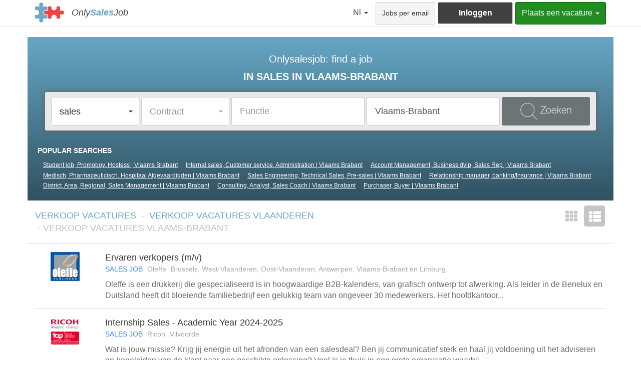

--- FILE ---
content_type: text/html; charset=UTF-8
request_url: http://onlysalesjob.be/nl/onlysalesjob/202/vacatures-zoeken-sales-jobs-vlaams-brabant
body_size: 7111
content:
<!doctype html>
<html>
<head>
    <meta charset="utf-8">
    <meta http-equiv="X-UA-Compatible" content="IE=edge">
    <meta name="viewport" content="width=device-width, initial-scale=1">
    <title>Vind alle Verkoop Vacatures in Vlaams-Brabant</title>
	<meta name="description" content="Alle interessante beschikbare Verkoop, Sales Vacatures in Vlaams-Brabant vind je op Only Sales Job. Ontdek ze nu en solliciteer online"/>
	<link rel="icon" href="https://onlysalesjob.com/images/favicon.ico" />
				<link rel="canonical" href="http://be.onlysalesjob.com/nl/onlysalesjob/202/vacatures-zoeken-sales-jobs-vlaams-brabant"/>
							<link href="http://be.onlysalesjob.com/fr/onlysalesjob/202/chercher-emploi-vente-brabant%20flamand"
				hreflang="fr" rel="alternate" />
					<link href="http://be.onlysalesjob.com/nl/onlysalesjob/202/vacatures-zoeken-sales-jobs-vlaams-brabant"
				hreflang="nl" rel="alternate" />
					<link href="http://be.onlysalesjob.com/en/onlysalesjob/202/job-search-sales-jobs-flemish%20brabant"
				hreflang="en" rel="alternate" />
			
        <!-- Global site tag (gtag.js) - Google Analytics -->
<script async src="https://www.googletagmanager.com/gtag/js?id=UA-27222883-1"></script>
<script>
  window.dataLayer = window.dataLayer || [];
  function gtag(){dataLayer.push(arguments);}
  gtag('js', new Date());

  gtag('config', 'UA-27222883-1');
</script>        <script>
    </script>

			<meta prefix="og: http://ogp.me/ns#" property="og:title" content="Vind alle Verkoop Vacatures in Vlaams-Brabant" />
				<meta prefix="og: http://ogp.me/ns#" property="og:description" content="Alle interessante beschikbare Verkoop, Sales Vacatures in Vlaams-Brabant vind je op Only Sales Job. Ontdek ze nu en solliciteer online" />
				<meta prefix="og: http://ogp.me/ns#" property="og:type" content="article" />
				<meta prefix="og: http://ogp.me/ns#" property="og:url" content="http://be.onlysalesjob.com/nl/onlysalesjob/202/vacatures-zoeken-sales-jobs-vlaams-brabant" />
				<meta prefix="og: http://ogp.me/ns#" property="og:image" content="https://onlysalesjob.com/images/logo-share-osj-data-news.png" />
		<!--
		<script defer src="https://use.fontawesome.com/releases/v5.0.6/js/all.js"></script>
	-->
	<script src="/lib/fontawesome/svg-with-js/js/fontawesome-all.js?v13"></script>

	
	
	
    <!-- jQuery -->
    <script src="/lib/jquery/jquery.min.js?v13"></script>
    <!-- JavaScript Boostrap plugin -->
    <!-- <script src="/lib/bootstrap/js/bootstrap.min.js?v13"></script> -->
<!--	
	<link rel="stylesheet" href="https://maxcdn.bootstrapcdn.com/bootstrap/3.3.7/css/bootstrap.min.css"	integrity="sha384-BVYiiSIFeK1dGmJRAkycuHAHRg32OmUcww7on3RYdg4Va+PmSTsz/K68vbdEjh4u" crossorigin="anonymous">
-->
	<link rel="stylesheet" href="/lib/bootstrap/3.3.7/css/bootstrap.min.css?v13" />
<!--	
	<script src="https://maxcdn.bootstrapcdn.com/bootstrap/3.3.7/js/bootstrap.min.js" integrity="sha384-Tc5IQib027qvyjSMfHjOMaLkfuWVxZxUPnCJA7l2mCWNIpG9mGCD8wGNIcPD7Txa" crossorigin="anonymous"></script>
-->
	<script src="/lib/bootstrap/3.3.7/js/bootstrap.min.js?v13"></script>
<!--	
	<link rel="stylesheet" href="https://cdnjs.cloudflare.com/ajax/libs/bootstrap-select/1.12.4/css/bootstrap-select.min.css">
-->
	<link rel="stylesheet" href="/lib/bootstrap-select/1.12.4/css/bootstrap-select.min.css?v13">
<!--	
	<script src="https://cdnjs.cloudflare.com/ajax/libs/bootstrap-select/1.12.4/js/bootstrap-select.min.js"></script>
-->
	<script src="/lib/bootstrap-select/1.12.4/js/bootstrap-select.min.js?v13"></script>

<!--	
	<link href="/lib/fontawesome/web-fonts-with-css/css/fontawesome-all.css?v13" rel="stylesheet">
	<script src="/lib/fontawesome/svg-with-js/js/fontawesome-all.js?v13"></script>
-->

    <link href="/css/style.css?v13" rel="stylesheet">

	<script src="/js/global.js?v13"></script>

        <script type="text/javascript" src="//s7.addthis.com/js/300/addthis_widget.js#pubid=ra-52ce64b76fb15f4e"></script>
    <link href="/css/grid/grid-universe.css?v13" rel="stylesheet">
    <link href="/css/resultoffer/resultoffer.css?v13" rel="stylesheet">
    <script src="/js/searchoffer/searchoffer.js?v13"></script>
    <script src="/js/resultoffer/resultoffer.js?v13"></script>

</head>
<body>
    	<nav id="navBarTop" class="navbar navbar-default">
	<div class="container">
		<div class="navbar-header">

                    <button type="button" class="navbar-toggle collapsed" data-toggle="collapse" data-target="#navbartop-collapse" aria-expanded="false">
                            <span class="sr-only">Toggle navigation</span>
                            <span class="icon-bar"></span>
                            <span class="icon-bar"></span>
                            <span class="icon-bar"></span>
                    </button>

                    <div class="navbar-brand">
                            <a class="navbar-brand-logo" href="/nl">
                                    <img src="https://onlysalesjob.com/images/logo-osj-data-news.png" />
                            </a>
                            <div class="navbar-brand-companies">
                                                                                                                                                                                                <a href="/nl" class="navbar-brand-link-company navbar-brand-link-company-uniq navbar-brand-link-company-osj">Only<strong>Sales</strong>Job</a>
                                                                                                                                                                                                                                                                </div>
                    </div>

                                            <button id="btn-login-mobile" type="button" class="btn btn-link btn-login navbar-btn visible-xs-inline-block pull-right text-center" data-toggle="modal" data-target="#modalLogin">
                            <i id="btn-login-mobile-icon" class="fas fa-user"></i>
                            <span id="btn-login-mobile-label">Login</span>
                        </button>
                    
                    <a id="btn-language-mobile" class="dropdown-toggle visible-xs-inline-block pull-right"
                        data-toggle="dropdown"
                        role="button"
                        aria-haspopup="true"
                        aria-expanded="false"
                        href="#">Nl <span class="caret"></span></a>
                                                <ul class="dropdown-menu pull-right">
                                                                <li>
                                            <a href="http://be.onlysalesjob.com/fr/onlysalesjob/202/chercher-emploi-vente-brabant%20flamand">fr</a>
                                    </li>
                                                                <li>
                                            <a href="http://be.onlysalesjob.com/nl/onlysalesjob/202/vacatures-zoeken-sales-jobs-vlaams-brabant">nl</a>
                                    </li>
                                                                <li>
                                            <a href="http://be.onlysalesjob.com/en/onlysalesjob/202/job-search-sales-jobs-flemish%20brabant">en</a>
                                    </li>
                                                        </ul>
                    		</div>

		<div class="collapse navbar-collapse" id="navbartop-collapse">
			<ul class="nav navbar-nav navbar-right navbartop-navbar-nav">
                                                                                                                                                                                

			<li class="dropdown hidden-xs">
                            <a class="dropdown-toggle"
                                data-toggle="dropdown"
                                role="button"
                                aria-haspopup="true"
                                aria-expanded="false"
                                href="#">Nl <span class="caret"></span></a>
                                                            <ul class="dropdown-menu">
                                                                    <li>
                                        <a href="http://be.onlysalesjob.com/fr/onlysalesjob/202/chercher-emploi-vente-brabant%20flamand">fr</a>
                                    </li>
                                                                    <li>
                                        <a href="http://be.onlysalesjob.com/nl/onlysalesjob/202/vacatures-zoeken-sales-jobs-vlaams-brabant">nl</a>
                                    </li>
                                                                    <li>
                                        <a href="http://be.onlysalesjob.com/en/onlysalesjob/202/job-search-sales-jobs-flemish%20brabant">en</a>
                                    </li>
                                                                </ul>
                            			</li>
                        
			

			                            <li>
                                <form class="form-job-alert" method="post" action="/nl/jobs-by-email">
                                    <button id="btn-job-alert" type="submit" class="btn btn-default navbar-btn">Jobs per email</button>
                                </form>
                            </li>
                        			                            <li>
                                <button type="button" class="btn btn-default btn-login btn-dark navbar-btn hidden-xs" data-toggle="modal" data-target="#modalLogin">Inloggen</button>
                            </li>
						
                        			                                                            <li class="dropdown dropdown-solutions">
                                        <a class="dropdown-toggle dropdown-toggle-solutions"
                                        data-toggle="dropdown"
                                        role="button"
                                        aria-haspopup="true"
                                        aria-expanded="false"
                                        href="#">Plaats een vacature <span class="caret"></span></a>
                                        <ul class="dropdown-menu">
                                                                                                                                                                                                    <li>
                                                        <a href="/nl/plaats-een-vacature-onlysalesjob-sales">Plaats een vacature in sales</a>
                                                    </li>
                                                                                                                                                                                                                                                                                                        <li>
                                                        <a href="/nl/plaats-een-vacature-talent-4-retail">Plaats een vacature in retail</a>
                                                    </li>
                                                                                                                                                                                                                                                                                                        <li>
                                                        <a href="/nl/plaats-een-vacature-onlysalesjob-marketing">Plaats een vacature in marketing</a>
                                                    </li>
                                                                                                                                                                                                                                                                                                                                                                                                                                                                                                            <li role="separator" class="divider"></li>
                                                                                                                                                                                                                                                                                                        <li>
                                                        <a href="/nl/over-ons-onlysalesjob">Over <strong class="osj">OnlySalesJob</strong></a>
                                                    </li>
                                                                                                                                                                                                                                                                                                            <li role="separator" class="divider"></li>
                                                                                                                                                                                                                                                                                                        <li>
                                                        <a href="/nl/onze-partners">Partners</a>
                                                    </li>
                                                                                                                                                                                                                                                                                                        <li>
                                                        <a href="/nl/werkgevers-contact">Contact</a>
                                                    </li>
                                                                                                                                                                                        </ul>
                                </li>
                            			

			</ul>
		</div>
	</div>
</nav>    <div class="container">
            </div>
    <div class="container">
	                        				<div class="grid-universe-container grid-universe-container-unique">
                    <div class="hidden-xs">
                        <form name="search_offer" method="post" action="/nl/search-offers" id="formSearchOffer" class="searchOfferType">
<div class="row">
    <div class="col-xs-12 col-sm-2 searchOfferTypeControlContainer">
        <div class="form-group"><label class="sr-only control-label" for="search_offer_areas">Areas</label><select id="search_offer_areas" name="search_offer[areas][]" class="selectpicker btn-group-lg form-control" multiple="" title="Vacatures" name="filterType" data-max-options="3" data-style="btn-default searchOfferTypeControlSelect" multiple="multiple"><option value="1" selected="selected">sales</option><option value="2">retail</option><option value="3">marketing</option><option value="5">digital</option></select></div>
    </div>
    <div class="col-xs-12 col-sm-2 searchOfferTypeControlContainer">
        <div class="form-group"><label class="sr-only control-label" for="search_offer_contracts">Contracts</label><select id="search_offer_contracts" name="search_offer[contracts][]" class="selectpicker btn-group-lg form-control" multiple="" title="Contract" data-style="btn-default searchOfferTypeControlSelect" multiple="multiple"><option value="477">onbepaalde duur</option><option value="509">Bepaalde duur - Interim</option><option value="479">Zelfstandig</option><option value="480">Stage</option><option value="1231">student</option></select></div>
    </div>
    <div class="col-xs-12 col-sm-3 searchOfferTypeControlContainer">
        <div class="form-group"><label class="sr-only control-label" for="search_offer_function">Function</label><input type="text" id="search_offer_function" name="search_offer[function]" placeholder="Functie"  class="input-lg searchOfferTypeControlInput form-control" /></div>
    </div>
    <div class="col-xs-12 col-sm-3 searchOfferTypeControlContainer">
        <div class="form-group"><label class="sr-only control-label" for="search_offer_workplace">Workplace</label><input type="text" id="search_offer_workplace" name="search_offer[workplace]" placeholder="Werkplaats, regio, ..."  class="input-lg searchOfferTypeControlInput form-control" value="Vlaams-Brabant" /></div>
    </div>
    <div class="col-xs-12 col-sm-2 searchOfferTypeControlContainer searchOfferTypeControlButtonsContainer">
        <button type="submit" class="btn btn-primary btn-lg btn-block btn-search-offer">
                <img class="hidden-sm btn-search-offer-image" src="https://onlysalesjob.com/images/icon-search.png" />
                <span class="btn-search-offer-label">Zoeken</span>
        </button>
    </div>
</div>
<input type="hidden" id="search_offer_page" name="search_offer[page]" value="1" /><input type="hidden" id="search_offer__token" name="search_offer[_token]" value="vdQnnhf5FF_dHmlwOtdVdkwHTFtMtFBSFhrNoqYBajc" /></form>                        	<div class="row grid-universe">
		<article class="col-xs-12 grid-universe-col grid-universe-col-osj">
			<header class="grid-universe-col-header">
				<div class="text-center grid-universe-prefix-title">Onlysalesjob: find a job</div>
				<h1 class="text-center text-uppercase grid-universe-title grid-universe-search-title">IN SALES IN VLAAMS-BRABANT</h1>
			</header>
							<h2 class="grid-universe-sub-title">POPULAR SEARCHES</h2>
				<ul class="list-unstyled list-inline grid-universe-associed-search">
									<li class="grid-universe-associed-search-item">
						<a class="btn btn-link btn-link-grid-universe-associed-search"
							href="/nl/onlysalesjob/418/sales-vacatures-zoeken-vlaams-brabant-student-job-promoboy-hostess"
							title="Student job, Promoboy, Hostess | Vlaams Brabant">Student job, Promoboy, Hostess | Vlaams Brabant</a>
					</li>
									<li class="grid-universe-associed-search-item">
						<a class="btn btn-link btn-link-grid-universe-associed-search"
							href="/nl/onlysalesjob/419/sales-vacatures-zoeken-vlaams-brabant-internal-sales-customer-service-administration"
							title="Internal sales, Customer service, Administration | Vlaams Brabant">Internal sales, Customer service, Administration | Vlaams Brabant</a>
					</li>
									<li class="grid-universe-associed-search-item">
						<a class="btn btn-link btn-link-grid-universe-associed-search"
							href="/nl/onlysalesjob/420/sales-vacatures-zoeken-vlaams-brabant-account-management-business-development-commercieel-afgevaardigde"
							title="Account Management, Business dvlp, Sales Rep | Vlaams Brabant">Account Management, Business dvlp, Sales Rep | Vlaams Brabant</a>
					</li>
									<li class="grid-universe-associed-search-item">
						<a class="btn btn-link btn-link-grid-universe-associed-search"
							href="/nl/onlysalesjob/421/sales-vacatures-zoeken-vlaams-brabant-medisch-pharmaceuticisch-hospitaal-afgevaardigden"
							title="Medisch, Pharmaceuticisch, Hospitaal Afgevaardigden | Vlaams Brabant">Medisch, Pharmaceuticisch, Hospitaal Afgevaardigden | Vlaams Brabant</a>
					</li>
									<li class="grid-universe-associed-search-item">
						<a class="btn btn-link btn-link-grid-universe-associed-search"
							href="/nl/onlysalesjob/422/sales-vacatures-zoeken-vlaams-brabant-sales-engineering-technical-sales"
							title="Sales Engineering, Technical Sales, Pre-sales | Vlaams Brabant">Sales Engineering, Technical Sales, Pre-sales | Vlaams Brabant</a>
					</li>
									<li class="grid-universe-associed-search-item">
						<a class="btn btn-link btn-link-grid-universe-associed-search"
							href="/nl/onlysalesjob/423/sales-vacatures-zoeken-vlaams-brabant-relationship-manager-banking-insurance"
							title="Relationship manager, banking/Insurance | Vlaams Brabant">Relationship manager, banking/Insurance | Vlaams Brabant</a>
					</li>
									<li class="grid-universe-associed-search-item">
						<a class="btn btn-link btn-link-grid-universe-associed-search"
							href="/nl/onlysalesjob/424/sales-vacatures-zoeken-vlaams-brabant-district-manager-area-manager-regional-manager-sales-manager"
							title="District, Area, Regional, Sales Management | Vlaams Brabant">District, Area, Regional, Sales Management | Vlaams Brabant</a>
					</li>
									<li class="grid-universe-associed-search-item">
						<a class="btn btn-link btn-link-grid-universe-associed-search"
							href="/nl/onlysalesjob/425/sales-vacatures-zoeken-vlaams-brabant-consultant-analyst-sales-coach"
							title="Consulting, Analyst, Sales Coach | Vlaams Brabant">Consulting, Analyst, Sales Coach | Vlaams Brabant</a>
					</li>
									<li class="grid-universe-associed-search-item">
						<a class="btn btn-link btn-link-grid-universe-associed-search"
							href="/nl/onlysalesjob/426/sales-vacatures-zoeken-vlaams-brabant-aankoper-purchaser-buyer"
							title="Purchaser, Buyer | Vlaams Brabant">Purchaser, Buyer | Vlaams Brabant</a>
					</li>
								</ul>
					</article>		
	</div>
                    </div>
                    <div class="visible-xs-block">
                        <div class="row grid-universe grid-universe-mobile">
    <div class="col-xs-12 grid-universe-col grid-universe-col-osj">
        <div id="containerButtonSearchOfferMobile" class="row">
    <div class="col-xs-8 col-xs-offset-2">
        <div id="buttonSearchOfferMobile">
            <button type="button" class="btn btn-primary btn-lg btn-block" data-toggle="modal" data-target="#modalSearchOfferMobile">
                <img class="hidden-sm btn-search-offer-image" src="https://onlysalesjob.com/images/icon-search.png" />
                <span class="btn-search-offer-label">Zoeken</span>
            </button>
        </div>
    </div>
</div>

<div id="modalSearchOfferMobile" class="modal fade" tabindex="-1" role="dialog">
    <div class="modal-dialog" role="document">
        <div class="modal-content">
            <div class="modal-header">
                <button type="button" class="close" data-dismiss="modal" aria-label="Close"><span aria-hidden="true">&times;</span></button>
                <h4 class="modal-title">Search</h4>
            </div>

            <form name="search_offer" method="post" action="/nl/search-offers" id="formSearchOffer" class="searchOfferTypeMobile">
            <div class="modal-body">
                <div class="row">
                      <div class="col-xs-12 searchOfferTypeControlContainer">
                              <div class="form-group"><label class="sr-only control-label" for="search_offer_areas">Areas</label><select id="search_offer_areas" name="search_offer[areas][]" class="selectpicker btn-group-lg form-control" multiple="" title="vacatures" name="filterType" data-max-options="3" data-style="btn-default searchOfferTypeControlSelect" multiple="multiple"><option value="1" selected="selected">sales</option><option value="2">retail</option><option value="3">marketing</option><option value="5">digital</option></select></div>
                      </div>
                </div>
                <div class="row">
                      <div class="col-xs-12 searchOfferTypeControlContainer">
                              <div class="form-group"><label class="sr-only control-label" for="search_offer_contracts">Contracts</label><select id="search_offer_contracts" name="search_offer[contracts][]" class="selectpicker btn-group-lg form-control" multiple="" title="contract" data-style="btn-default searchOfferTypeControlSelect" multiple="multiple"><option value="477">onbepaalde duur</option><option value="509">Bepaalde duur - Interim</option><option value="479">Zelfstandig</option><option value="480">Stage</option><option value="1231">student</option></select></div>
                      </div>
                </div>
                <div class="row">
                      <div class="col-xs-12 searchOfferTypeControlContainer">
                              <div class="form-group"><label class="sr-only control-label" for="search_offer_function">Function</label><input type="text" id="search_offer_function" name="search_offer[function]" placeholder="functie of code"  class="input-lg searchOfferTypeControlInput form-control" /></div>
                      </div>
                </div>
                <div class="row">
                      <div class="col-xs-12 searchOfferTypeControlContainer">
                              <div class="form-group"><label class="sr-only control-label" for="search_offer_workplace">Workplace</label><input type="text" id="search_offer_workplace" name="search_offer[workplace]" placeholder="werkplaats, regio, ..."  class="input-lg searchOfferTypeControlInput form-control" value="Vlaams-Brabant" /></div>
                      </div>
                </div>
            </div>
          <div class="modal-footer">
                            <button type="submit" class="btn btn-primary btn-lg btn-search-offer">
                                    <img class="hidden-sm btn-search-offer-image" src="https://onlysalesjob.com/images/icon-search.png" />
                                    <span class="btn-search-offer-label">Zoeken</span>
                            </button>
          </div>
            <input type="hidden" id="search_offer_page" name="search_offer[page]" value="1" /><input type="hidden" id="search_offer__token" name="search_offer[_token]" value="vdQnnhf5FF_dHmlwOtdVdkwHTFtMtFBSFhrNoqYBajc" /></form>
        </div><!-- /.modal-content -->
    </div><!-- /.modal-dialog -->
</div><!-- /.modal -->

        <div class="text-uppercase grid-universe-title text-center">apply online get hired</div>
    </div>
</div>                    </div>
		</div>
		
        

                

        
<div class="row">

    <div class="col-xs-12">

        <div class="resultOffer ">
            <div class="row resultOfferHeader">
                    <div class="col-xs-7 col-sm-10">

                                                                                                            <ul class="breadcrumb breadcrumbResultOffer sales">
                                                                                                                        <li>
                                                                    <a class="breadcrumbResultOfferLink"
                                                                            href="/nl/onlysalesjob/185/vacatures-zoeken-sales-jobs">VERKOOP VACATURES</a>
                                                                    </li>
                                                                                                                        <li>
                                                                    <a class="breadcrumbResultOfferLink"
                                                                            href="/nl/onlysalesjob/190/vacatures-zoeken-sales-jobs-vlaanderen">VERKOOP VACATURES VLAANDEREN</a>
                                                                    </li>
                                                                                                                <li class="active">VERKOOP VACATURES VLAAMS-BRABANT</li>
                                            </ul>
                                                                
                    </div>
                    <div class="col-xs-5 col-sm-2">

                        <ul class="nav nav-pills" role="tablist">
                            <li role="presentation" class="active pull-right">
                                <a class="linkPillsResultOffer" href="#byOffers" aria-controls="byOffers" role="tab" data-toggle="tab">
                                    <i class="fas fa-th-list"></i>
                                    <span class="sr-only">by offers</span>
                                </a>
                            </li>
                            <li role="presentation" class=" pull-right">
                                <a class="linkPillsResultOffer" href="#byCompanies" aria-controls="byCompanies" role="tab" data-toggle="tab">
                                    <i class="fas fa-th"></i>
                                    <span class="sr-only">by companies</span>
                                </a>
                            </li>
                        </ul>

                    </div>
            </div>
            <div class="loading text-center">
                    <i class="fas fa-spinner fa-pulse fa-lg"></i>
            </div>
            <div class="noresults">Er zijn geen vacatures die overeenkomen met je zoekopdracht</div>
            <div class="tab-content resultOfferBody">

                    
<div role="tabpanel" class="tab-pane " id="byCompanies">
	<ul class="row list-unstyled list-inline">
						<li class="col-xs-6 col-sm-4 col-md-3 col-lg-2 media-company-container">
                            <div class="media media-company">
                                <a href="/nl/firma/366/ricoh">
                                        <div class="media-company-container-logo">
											                                                <img class="media-object media-company-logo" src="/fileSociete/0000000000/0000000000/0000000000/0000000300/0000000360/0000000366/thumbnail_120_80.jpeg" />
											                                        </div>
                                        <div class="media-body media-company-body">
                                            <div class="media-heading media-company-body-heading text-center">Ricoh</div>
                                            <div class="row media-company-body-content">
                                                <div class="col-xs-7 media-company-body-content-nbjobs">													2 vacatures
												</div>
                                                <div class="col-xs-5">
                                                    <form class="form-job-alert" method="post" action="/nl/jobs-by-email?company=366">
                                                        <button type=""submit" class="btn btn-link btn-link-primary btn-xs pull-right">
                                                            <i class="fas fa-envelope"></i>
                                                        </button>
                                                    </form>
                                                </div>
                                            </div>
                                        </div>
                                </a>
                            </div>
			</li>
					<li class="col-xs-6 col-sm-4 col-md-3 col-lg-2 media-company-container">
                            <div class="media media-company">
                                <a href="/nl/firma/2528/oleffe">
                                        <div class="media-company-container-logo">
											                                                <img class="media-object media-company-logo" src="/fileSociete/0000000000/0000000000/0000002000/0000002500/0000002520/0000002528/thumbnail_120_80.jpeg" />
											                                        </div>
                                        <div class="media-body media-company-body">
                                            <div class="media-heading media-company-body-heading text-center">Oleffe</div>
                                            <div class="row media-company-body-content">
                                                <div class="col-xs-7 media-company-body-content-nbjobs">													1 vacatures
												</div>
                                                <div class="col-xs-5">
                                                    <form class="form-job-alert" method="post" action="/nl/jobs-by-email?company=2528">
                                                        <button type=""submit" class="btn btn-link btn-link-primary btn-xs pull-right">
                                                            <i class="fas fa-envelope"></i>
                                                        </button>
                                                    </form>
                                                </div>
                                            </div>
                                        </div>
                                </a>
                            </div>
			</li>
					<li class="col-xs-6 col-sm-4 col-md-3 col-lg-2 media-company-container">
                            <div class="media media-company">
                                <a href="/nl/firma/439/zara">
                                        <div class="media-company-container-logo">
											                                                <img class="media-object media-company-logo" src="/fileSociete/0000000000/0000000000/0000000000/0000000400/0000000430/0000000439/thumbnail_120_80.jpeg" />
											                                        </div>
                                        <div class="media-body media-company-body">
                                            <div class="media-heading media-company-body-heading text-center">Zara</div>
                                            <div class="row media-company-body-content">
                                                <div class="col-xs-7 media-company-body-content-nbjobs">													1 vacatures
												</div>
                                                <div class="col-xs-5">
                                                    <form class="form-job-alert" method="post" action="/nl/jobs-by-email?company=439">
                                                        <button type=""submit" class="btn btn-link btn-link-primary btn-xs pull-right">
                                                            <i class="fas fa-envelope"></i>
                                                        </button>
                                                    </form>
                                                </div>
                                            </div>
                                        </div>
                                </a>
                            </div>
			</li>
				</ul>
</div>
<div role="tabpanel" class="tab-pane active" id="byOffers">
	<ul class="list-unstyled media-offer-listing">
						<li class="media-offer-container">
				<article class="media media-offer">
	<div class="media-left media-offer-logo">
		<a href="/nl/firma/2528/oleffe">
												<img class="media-object" src="/fileSociete/0000000000/0000000000/0000002000/0000002500/0000002520/0000002528/thumbnail_200_100.jpeg" alt="..." />
									</a>
	</div>
	<div class="media-body">
		<a class="media-body-link" href="/nl/vacature/45140/ervaren-verkopers-m-v">
			<div class="media-heading media-offer-heading">Ervaren verkopers (m/v)</div>
			<div class="media-attribute media-offer-attribute">
									<span class="media-offer-attribute-type media-offer-attribute-type-sales">SALES JOB</span>
								<span class="media-attribute-company">Oleffe</span>
				<span class="media-attribute-location">Brussels, West-Vlaanderen, Oost-Vlaanderen, Antwerpen, Vlaams-Brabant en Limburg.</span>
			</div>
									<div class="media-description">Oleffe is een drukkerij die gespecialiseerd is in hoogwaardige B2B-kalenders, van grafisch ontwerp tot afwerking. 

Als leider in de Benelux en Duitsland heeft dit bloeiende familiebedrijf een gelukkig team van ongeveer 30 medewerkers.

Het hoofdkantoor...</div>
		</a>
	</div>
</article>			</li>
					<li class="media-offer-container">
				<article class="media media-offer">
	<div class="media-left media-offer-logo">
		<a href="/nl/firma/366/ricoh">
												<img class="media-object" src="/fileSociete/0000000000/0000000000/0000000000/0000000300/0000000360/0000000366/thumbnail_200_100.jpeg" alt="..." />
									</a>
	</div>
	<div class="media-body">
		<a class="media-body-link" href="/nl/vacature/55066/internship-sales-academic-year-2024-2025">
			<div class="media-heading media-offer-heading">Internship Sales - Academic Year 2024-2025</div>
			<div class="media-attribute media-offer-attribute">
									<span class="media-offer-attribute-type media-offer-attribute-type-sales">SALES JOB</span>
								<span class="media-attribute-company">Ricoh</span>
				<span class="media-attribute-location">Vilvoorde</span>
			</div>
									<div class="media-description">Wat is jouw missie?

Krijg jij energie uit het afronden van een salesdeal? Ben jij communicatief sterk en haal jij voldoening uit het adviseren en begeleiden van de klant naar een geschikte oplossing? Voel jij je thuis in een grote organisatie waarbij...</div>
		</a>
	</div>
</article>			</li>
					<li class="media-offer-container">
				<article class="media media-offer">
	<div class="media-left media-offer-logo">
		<a href="/nl/firma/366/ricoh">
												<img class="media-object" src="/fileSociete/0000000000/0000000000/0000000000/0000000300/0000000360/0000000366/thumbnail_200_100.jpeg" alt="..." />
									</a>
	</div>
	<div class="media-body">
		<a class="media-body-link" href="/nl/vacature/55065/internship-sales-academic-year-2024-2025">
			<div class="media-heading media-offer-heading">Internship Sales - Academic Year 2024-2025</div>
			<div class="media-attribute media-offer-attribute">
									<span class="media-offer-attribute-type media-offer-attribute-type-sales">SALES JOB</span>
								<span class="media-attribute-company">Ricoh</span>
				<span class="media-attribute-location">Vilvoorde</span>
			</div>
									<div class="media-description">

&Aacute; propos de l&#39;entreprise

RICOH

&nbsp;

Ta nouvelle mission

La conclusion d&#39;une vente te procure-t-elle de l&#39;&eacute;nergie? Tu as le sens de la communication et tu &eacute;prouves de la satisfaction &agrave; conseiller...</div>
		</a>
	</div>
</article>			</li>
					<li class="media-offer-container">
				<article class="media media-offer">
	<div class="media-left media-offer-logo">
		<a href="/nl/firma/439/zara">
												<img class="media-object" src="/fileSociete/0000000000/0000000000/0000000000/0000000400/0000000430/0000000439/thumbnail_200_100.jpeg" alt="..." />
									</a>
	</div>
	<div class="media-body">
		<a class="media-body-link" href="/nl/vacature/54844/assistant-shop-manager-zara-leuven">
			<div class="media-heading media-offer-heading">Assistant Shop Manager - Zara - Leuven</div>
			<div class="media-attribute media-offer-attribute">
									<span class="media-offer-attribute-type media-offer-attribute-type-sales">SALES JOB</span>
								<span class="media-attribute-company">Zara</span>
				<span class="media-attribute-location">Leuven</span>
			</div>
									<div class="media-description">Als Manager ben je verantwoordelijke voor het beheren van de winkel waarbij je je productkennis en organisatorisch talent gebruikt om de commerci&euml;le doelstellingen te behalen. e anticipeert en speelt in op de behoeften van de klanten, je motiveert...</div>
		</a>
	</div>
</article>			</li>
				</ul>
	<nav aria-label="Page navigation" class="text-center resultsOfferByOffersPagination">
	  <ul class="pagination">
									<li class="disabled">
					<a class="resultsOfferByOffersPaginationLink" href="#" aria-label="Previous">
						<span aria-hidden="true">&laquo;</span>
					</a>
				</li>
																													<li class="active">
							<a class="resultsOfferByOffersPaginationLink" href="#">1</a>
						</li>
																			<li class="disabled">
					<a class="resultsOfferByOffersPaginationLink" href="#" aria-label="Next">
						<span aria-hidden="true">&raquo;</span>
					</a>
				</li>
						  </ul>
	</nav>
</div>


            </div>
        </div>

    </div>
    <div id="skyscraperImageContainer" class="hidden-xs">

            </div>

</div>
		<div id="searchEncodedResults">
	</div>
</div>
    <footer id="footer">
	<div class="container">

		<img id="logoFooter" src="https://onlysalesjob.com/images/logo-osj-data-news.png" />

		<span class="glyphicon glyphicon-copyright-mark" aria-hidden="true"></span>

		<ul class="list-unstyled list-inline footer-brand-companies">
			<li class="footer-brand-company">
				<a href="/nl" class="navbar-brand-link-company navbar-brand-link-company-osj">Only<strong>Sales</strong>Job</a>
			</li>
		</ul>

					<nav id="navbarfooter">
				<ul class="list-unstyled list-inline">
									<li class="navbarfooterItem">
																		<a class="navbarfooterLink" href="/nl/over-ons-onlysalesjob">Over OnlySalesJob</a>
																</li>
									<li class="navbarfooterItem">
																		<a class="navbarfooterLink" href="/nl/gebruiksvoorwaarden">Gebruiksvoorwaarden</a>
																</li>
									<li class="navbarfooterItem">
																		<a class="navbarfooterLink" href="/nl/contact">Contacteer ons</a>
																</li>
									<li class="navbarfooterItem">
																		<a class="navbarfooterLink" href="/nl/verklaring-over-bescherming-persoonlijke-levenssfeer">Bescherming van de persoonlijke levenssfeer</a>
																</li>
									<li class="navbarfooterItem">
																		<a class="navbarfooterLink" href="/nl/algemene-verkoopvoorwaarden">Algemene verkoopvoorwaarden</a>
																</li>
									<li class="navbarfooterItem">
																		<a class="navbarfooterLink" href="/nl/werkgevers-partners">Partners</a>
																</li>
								</ul>
			</nav>
				<div>
                    <ul class="pull-right list-unstyled list-inline navbarfooter-countries">
                                                                <li class="navbarfooter-country">
                                            <a class="navbarfooter-link-country navbarfooter-link-country-BE" href="http://be.onlysalesjob.com/nl/onlysalesjob-jobs-in-sales-retail-en-marketing-in-belgie">
                                                            <span class="sr-only">BE</span>
                                                    </a>
                                    </li>
                                                                <li class="navbarfooter-country">
                                            <a class="navbarfooter-link-country navbarfooter-link-country-NL" href="http://nl.onlysalesjob.com/nl/onlysalesjob-itjobonly-jobs-in-sales-en-it-in-nederland">
                                                            <span class="sr-only">NL</span>
                                                    </a>
                                    </li>
                                                </ul>
		</div>
	</div>
</footer>

	<div class="modal fade" id="modalLogin" tabindex="-1" role="dialog"
			data-remote-content="/nl/form/login"
			data-remote-content-dest=".modal-body">
		<div class="modal-dialog" role="document">
			<div class="modal-content">
				<div id="modalLoginTitle" class="modal-header">
					<button type="button" class="close" data-dismiss="modal" aria-label="Close"><span aria-hidden="true">&times;</span></button>
					<h4 class="modal-title">INLOGGEN OF <a id="modalLoginRegisterLink" href="/nl/register/candidate">PROFIEL AANMAKEN</a></h4>
				</div>
				<div class="modal-body">
					<div class="text-center">
						<i class="fas fa-circle-notch fa-spin fa-3x"></i>
						<span class="sr-only">Loading...</span>
					</div>
				</div>
				<div class="modal-footer">
					<div class="row">
						<div class="col-xs-12 col-sm-6 text-center">
							<a class="btn btn-link btn-lg" href="/nl/wachtwoord-vergeten">Wachtwoord vergeten ?</a>
						</div>
						<div class="col-xs-12 col-sm-6 text-center">
							<a class="btn btn-link btn-lg" href="/nl/register/candidate">Profiel aanmaken</a>
						</div>
					</div>
				</div>
			</div>
		</div>
	</div>

<div class="modal fade" id="modalGeneric" tabindex="-1" role="dialog">
    <div class="modal-dialog" role="document">
        <div class="modal-content">
            <div class="modal-header">
                <button type="button" class="close" data-dismiss="modal" aria-label="Close"><span aria-hidden="true">×</span></button>
                <h4 class="modal-title"></h4>
            </div>
                <div class="modal-body">
                </div>
        </div>
    </div>
</div>


</body>
</html>

--- FILE ---
content_type: text/css
request_url: http://onlysalesjob.be/css/style.css?v13
body_size: 2319
content:
/*
.form-control{
	box-shadow: none;
}
*/
/**
	NAV BAR TOP
*/
/*
.navbar-toggle{
    float: none;
    display: inline-block;
    vertical-align: top;
}
.navbar-brand{
    float: none;    
    display: inline-block;
    vertical-align: top;
}
*/
.navbar-toggle{
    float: left;
    border: none;
    margin-right: 0;
}

#navBarTop{
    border-top: none;
    border-left: none;
    border-right: none;
    border-radius: 0;
    margin-bottom: 20px;
}
.navbar-default{
    background-color: white;
}
.navbar-brand{
    padding-top: 5px;
}

.navbar-brand-logo{
    vertical-align: top;
    text-decoration: none;
}

.navbar-brand-logo:hover,
.navbar-brand-logo:focus,
.navbar-brand-logo:active{
    text-decoration: none;
}
.navbar-brand-logo:hover{
	text-decoration: none;
}
.navbar-brand-companies{
	display: inline-block;
	vertical-align: top;
	margin-left: 10px;
}
@media(max-width: 767px){
    .navbar-brand{
        padding-left: 3px;
        padding-right: 0;
    }
    .navbar-brand-companies{
        margin-left: 0;
    }
}
.navbar-brand-link-company{
	color: #404040;
	cursor: pointer;
}
.navbar-brand-companies > .navbar-brand-link-company{
	display: block;
	font-style: italic;
}
.navbar-brand-companies > .navbar-brand-link-company-uniq{
	margin-top: 10px;
}
.navbar-brand-link-company-osj > strong{
	color: #66a7c5;
}
.navbar-brand-link-company-dnj > strong{
	color: #ee3233;
}

.navbar-default .navbar-nav > li > a{
	color: #404040;
}

.navbar-default .navbar-nav > li > .btn-dark,
.btn-dark{
	background-color: #404040;
	color: white;
}

.navbar-default .navbar-nav > li > .btn-dark{
	font-weight: bold;
}
.navbartop-dropdown-toggle{
	color: #404040;
}
.navbartop-navbar-nav{
	font-size: 16px;
}
.navbar-default .navbar-nav > .dropdown-login > a.dropdown-toggle-login,
.navbar-default .navbar-nav > .dropdown-login > a.dropdown-toggle-login:focus,
.navbar-default .navbar-nav > .dropdown-login > a.dropdown-toggle-login:hover,
.navbar-default .navbar-nav > .dropdown-login.open > a.dropdown-toggle-login,
.navbar-default .navbar-nav > .dropdown-login.open > a.dropdown-toggle-login:focus,
.navbar-default .navbar-nav > .dropdown-login.open > a.dropdown-toggle-login:hover{
    font-weight: bold;
    color: #66a7c5;    
}

#btn-job-alert{
    padding-top: 11px;
    padding-bottom: 12px;
    margin-top: 4px;
    margin-bottom: 4px;
    font-size: 14px;
    background-color: #f5f5f5;
}
/************
*	LOGIN
*************/
.btn-login{
    padding-top: 10px;
    padding-bottom: 10px;
    margin-top: 4px;
    margin-bottom: 4px;
    font-size: 16px;
    min-width: 150px;
}
/*
#btn-login{
	margin-top: 5px;
	margin-bottom: 5px;
	padding-top: 10px;
	padding-bottom: 10px;
}
*/
/**********
* JOB ALERT
***********/
#btn-job-alert{
	margin-right: 5px;
}

/**
	NAV BAR BOTTOM
*/
#footer{
	background-color: #f5f5f5;
	padding-top: 65px;
	margin-top: 20px;
}
#logoFooter{
	margin-bottom: 35px;
	display: block;
}
.glyphicon-copyright-mark{
	color: #777777;
	font-size: 12px;
	vertical-align: baseline;
}
.footer-brand-companies{
	display: inline-block;
	vertical-align: baseline;
}
.footer-brand-company{
	vertical-align: middle;
}
.footer-brand-companies > .footer-brand-company + .footer-brand-company:before{
	padding-right: 5px;
	content: '/';
}
.navbarfooterLink{
	color: #a0a0a0;
}
.navbarfooterLink:hover,
.navbarfooterLink:focus{
	color: #0d0d0d;
}
.navbarfooter-countries{
	padding: 10px;
	background-color: white;
	border-radius: 4px;
	height: 41px;
	max-height: 41px;
}
.navbarfooter-country{
	height: 21px;
	max-height: 21px;
}
.navbarfooter-link-country{
	height: 21px; width: 32px;
	min-height: 21px; min-width: 32px;
	max-height: 21px; max-width: 32px;
	display: inline-block;
	background: url('../images/flags.png') no-repeat;
}
.navbarfooter-link-country-BE{
	background-position: 0 0;
}
.navbarfooter-link-country-NL{
	background-position: -33px 0;
}
/**
*
****/
.titlePage{
    font-size: 24px;
    color: #c2c2c2;
    padding-bottom: 5px;
    margin-bottom: 20px;
    margin-top: 0;
}
.titlePageStrong{
    font-size: 28px;
    padding-bottom: 5px;
    margin-bottom: 20px;
    margin-top: 10px;
}
.titlePageUnderline{
    border-bottom: 1px solid #c2c2c2;
}
.bigTitlePage{
	color: #333333;
	font-size: 28px;
}
h2.titlePage{
	border-bottom: 1px solid #c2c2c2;
}
/**
	views/company/company.html.twig
*/
#companyDescription img{
	display: none;
}

.btn-file {
    position: relative;
    overflow: hidden;
}
.btn-file input[type=file] {
    position: absolute;
    top: 0;
    right: 0;
    min-width: 100%; max-width: 100%;
    min-height: 100%; max-height: 100%;
    font-size: 100px;
    text-align: right;
    filter: alpha(opacity=0);
    opacity: 0;
    outline: none;
    background: white;
    cursor: inherit;
    display: block;
}

/**
	buttons
*/
.btn-default.disabled,
.btn-default.disabled.active,
.btn-default.disabled:active,
.btn-default.active.disabled:focus,
.btn-default.disabled:active:focus,
.btn-default.focus.disabled,
.btn-default.disabled:focus,
.btn-default.disabled:hover{
	opacity: 1;
	background-color: #eeeeee;
}
.btn-default,
.btn-default.active,
.btn-default:active,
.btn-default.active:focus,
.btn-default:active:focus,
.btn-default.focus,
.btn-default:focus,
.btn-default:hover{
    background-color: white;
    border-color: #cccccc;
    border-radius: 3px;
}
.btn-default.active:hover,
.btn-default:active:hover{
	background-color: #cccccc;
	border-color: #cccccc;
}

.btn-primary{
	border-radius: 3px;
}
.btn-primary{
    background-color: #6c7476;
    border-color: #6c7476;
}
.btn-primary.active,
.btn-primary:active,
.btn-primary.active:focus,
.btn-primary:active:focus,
.btn-primary.focus,
.btn-primary:focus,
.btn-primary:hover{
    background-color: #545a5b;
    border-color: #4f5556;
}

.btn-beautiful{
    font-family: HelveticaNeueLt;
    font-weight: lighter;
    font-style: normal;
    vertical-align: middle;
    font-size: 20px;
    opacity: 0.8;
    text-transform: capitalize;
    border-radius: 3px;
    padding-top: 5px;
    padding-bottom: 5px;
    min-height: 47px;
}

.btn-link-primary{
	color: #6c7476;
}
.btn-link-primary:focus,
.btn-link-primary:hover{
	color: #4f5556;
}
.btn-link-primary > .fa-arrow-alt-circle-right{
	margin-right: 5px;
}
.btn-link > .fa-angle-left{
    margin-right: 5px;
    vertical-align: middle;
}
.btn-link > .fa-angle-right{
    margin-left: 5px;
    vertical-align: middle;
}
.btn-link > .btn-link-label{
    vertical-align: middle;
}
.btn-link-sentence{
	padding: 0;
	text-decoration: underline;
	line-height: normal;
}
#btn-login-mobile,
#btn-logout-mobile{
    padding-top: 0;
    padding-bottom: 0;
    color: #333;
    min-width: 0;
}
#btn-login-mobile:hover,
#btn-login-mobile:focus,
#btn-login-mobile:active,
#btn-logout-mobile:hover,
#btn-logout-mobile:focus,
#btn-logout-mobile:active{
    text-decoration: none;
}
#btn-login-mobile-icon,
#btn-login-mobile-label,
#btn-logout-mobile-icon,
#btn-logout-mobile-label{
    display: block;
    margin: auto;
}
#btn-language-mobile{
    color: #333;
}
#btn-language-mobile{
    color: #333;
    padding: 15px 3px;
}
#btn-language-mobile:hover,
#btn-language-mobile:focus,
#btn-language-mobile:active{
    color: #333;
    text-decoration: none;
}
/**
*	PANEL
*/
.panel-primary{
	border-radius: 3px;
	border-color: #4f5556;
}
.panel-primary > .panel-heading{
	background-color: #6c7476;
	border-color: #4f5556;
}
/****
*   MODAL
***/
.modal-header{
	background-color: #6c7476;
	color: white;
}
.modal-header > .close{
	color: white;
	opacity: 1;
}
.modal-header > .modal-title > a,
.modal-header > .modal-title > a:hover,
.modal-header > .modal-title > a:focus{
	text-decoration: underline;
	color: white;
}
.modal-footer .fa-spinner.loading{
	display: none;
}
.modal.loading .modal-footer .fa-spinner.loading{
	display: inline-block;
}
/**
*	FORMS
*/
label.required:after {
    content: ' *';
	color: red;
}
.form-group-submit{
	display: inline-block;
}

.alert{
	border-radius: 0;
}

.bootstrap-select{
	height: auto;
}
.modalJobsByEmailTitle{
}

#modalGeneric h1{
    font-size: 22px;
    margin-top: 5px;
    margin-bottom: 15px;
}
/**
*	SKYSCRAPER
*/
#skyscraperImageContainer{
    padding-right: 0;
}
#skyscraperImage{
    width: 100%;
    margin-top: -67px;
}
/**
*	TABS
*/
.nav-tabs-custom{
    background-color: #dddddd;
}
.tab-content-custom{
    padding: 15px;
    border-left: 1px solid #ddd;
    border-right: 1px solid #ddd;
    border-bottom: 1px solid #ddd;
}
.nav-tabs-custom > li > a{
    color: #333333;
    border-radius: 0;
}

.red{
    color: red;
}

.navbar-default .navbar-nav > li.dropdown-solutions{
    padding-top: 4px;
    padding-bottom: 4px;
    padding-left: 5px;
    min-width: 150px;
}

.navbar-default .navbar-nav > li.dropdown-solutions > a.dropdown-toggle-solutions{
    background-color: #228B22;
    border: solid 1px #006400;
    color: white;
    padding: 11px 12px 12px 12px;
    border-radius: 3px;
    text-align: center;
}

strong.osj{
    color: #66a7c5;
}
strong.dnj{
    color: #ee3233;
}
.fb-page{
	margin-bottom: 80px;
}

--- FILE ---
content_type: text/css
request_url: http://onlysalesjob.be/css/resultoffer/resultoffer.css?v13
body_size: 1350
content:
.resultOfferHeader{
    padding-top: 5px;
    padding-bottom: 10px;
    border-bottom: 1px solid #dddddd;
}
.resultOfferHeaderTitle{
    display: block;
    margin: 0;
    margin-left: -15px;
    margin-top: 10px;
    overflow: hidden;
    text-overflow: ellipsis;
    white-space: nowrap;
    font-size: 24px;
    color: #c2c2c2;
    text-transform: uppercase;
    letter-spacing: -1px;
}
.resultOfferHeaderTitle.visible-xs-block{
    font-family: HelveticaNeueLt;
    font-weight: normal;
    font-style: normal;
    font-size: 28px;
}
.breadcrumb > li + li::before{
    content: '-';
}
.resultOffer > .noresults,
.resultOffer > .loading{
    padding: 10px;
}
.resultOffer > .noresults,
.resultOffer > .loading{
    display: none;
}
.resultOffer.loading > .loading{
    display: block;
}
.resultOffer.noresults > .noresults{
    display: block;
}
.resultOffer.loading > .resultOfferBody,
.resultOffer.noresults > .resultOfferBody{
    display: none;
}
#byCompanies{
    padding-top: 20px;
}


a.linkPillsResultOffer{
    color: #c5c5c5;	
}
.nav-pills > li > a.linkPillsResultOffer{
    font-size: 24px;
    padding: 5px 9px;
    margin: 0 2px;
    display: inline-block;
    height: 42px;
    width: 42px;
}
.nav-pills > li.active > a.linkPillsResultOffer,
.nav-pills > li.active > a.linkPillsResultOffer:focus,
.nav-pills > li.active > a.linkPillsResultOffer:hover{
    border: solid 1px #c5c5c5;
    background-color: #c5c5c5;
}

/**
* MEDIA COMPANY
*/
li.media-company-container{
    padding: 0 20px 30px 20px;
}
.media-company{
    border: 1px solid #dddddd;
    border-radius: 3px;
}
.media-company-container-logo{
    padding: 30px 0;
    display: block;
}
.media-company-logo{
    margin: auto;
    width: 120px;
    height: 80px;
    padding: 5px;
}
.media-company-body{
    display: block;
    width: 100%;
    background-color: #f6f6f6;
    border-top: 1px solid #dddddd;
    padding: 5px;
}
.media-company-body-heading{
    color: #174562;
    font-size: 12px;
    font-weight: bold;
    overflow: hidden;
    text-align: center;
    text-overflow: ellipsis;
    white-space: nowrap;
}
.media-company-body-content{
	color: #9b9b9b;
	font-size: 12px;
}
.media-company-body-content-nbjobs{
	overflow: hidden;
	text-overflow: ellipsis;
	white-space: nowrap;
}

/**
*	MEDIA OFFER
*/
.media-offer-listing > .media-offer-container{
	border-bottom: 1px solid #dddddd;
}
.media-offer-listing > .media-offer-container:last-child{
	border-bottom: none;
}
.media-offer{
	padding: 15px 0;
}
.media-offer-logo{
	padding-right: 20px;
}
.media-offer-logo > a > .media-object{
	width: 120px;
	height: 60px;
}
@media (max-width: 767px) {
    .media-offer-logo{
            padding-right: 10px;
    }
    .media-offer-logo > a > .media-object{
            width: 100px;
            height: 50px;
    }
}
.media-offer-heading{
	font-size: 18px;
	color: #323232;
	margin-bottom: 0;
}
.media-offer-attribute{
	color: #a8a8a8;
	font-size: 14px;
	margin-bottom: 10px;
}
.media-description{
    font-size: 16px;
    color: #6c6c6c;
    overflow: hidden;
    min-height: 25px;
    max-height: 45px;
}
.media-body-link:hover,
.media-body-link:focus,
.media-body-link:active{
	text-decoration: none;
}
.media-body-link:active .media-offer-heading,
.media-body-link:focus .media-offer-heading,
.media-body-link:hover .media-offer-heading{
	text-decoration: underline;	
}
.media-offer-attribute-type-sales,
.media-offer-attribute-type-retail,
.media-offer-attribute-type-marketing{
	color: #4285f4;
}
.media-offer-attribute-type-digital,
.media-offer-attribute-type-it{
	color: #ee3233;
}
.media-attribute-company{
	margin-left: 5px;
}
.media-attribute-location{
	margin-left: 5px;
}
.media-offer-actions{
	margin-bottom: 10px;
}
.media-offer-job-saved-date,
.media-offer-application-date{
	color: #a8a8a8;
	margin-right: 5px;
}

/**
*  breadcrumb title
*/
.breadcrumbResultOffer{
	background-color: transparent;
	font-size: 18px;
	margin-bottom: 0;
	padding-left: 0;
}
.breadcrumbResultOffer.sales > li > a.breadcrumbResultOfferLink,
.breadcrumbResultOffer.retail > li > a.breadcrumbResultOfferLink,
.breadcrumbResultOffer.marketing > li > a.breadcrumbResultOfferLink{
	color: #66a7c5;
}
.breadcrumbResultOffer.it > li > a.breadcrumbResultOfferLink,
.breadcrumbResultOffer.digital > li > a.breadcrumbResultOfferLink{
	color: #ee3233;
}
.breadcrumbResultOffer > .active{
	color: #c2c2c2;
}

/**
*	PAGINATION
*/
.resultsOfferByOffersPagination > .pagination > li > a.resultsOfferByOffersPaginationLink:hover,
.resultsOfferByOffersPagination > .pagination > li > a.resultsOfferByOffersPaginationLink:active,
.resultsOfferByOffersPagination > .pagination > li > a.resultsOfferByOffersPaginationLink{
	color: #838383;
}
.resultsOfferByOffersPagination > .pagination > li.active > a.resultsOfferByOffersPaginationLink:hover,
.resultsOfferByOffersPagination > .pagination > li.active > a.resultsOfferByOffersPaginationLink:active,
.resultsOfferByOffersPagination > .pagination > li.active > a.resultsOfferByOffersPaginationLink{
	font-weight: bold;
	background-color: #dddddd;
	border-color: #dddddd;
}

.addthis_toolbox{
	margin-top: 10px;
}
.addthis_toolbox > .custom_images{
	display: inline-block;
}

--- FILE ---
content_type: application/javascript
request_url: http://onlysalesjob.be/js/searchoffer/searchoffer.js?v13
body_size: 1132
content:
$(document).ready( function() {
	$(document).on( 'submit', 'form.searchOfferType', formSearchOfferSubmit);
	$(document).on( 'submit', 'form.searchOfferTypeMobile', formSearchOfferSubmit);
//	$(document).on( 'click', 'form.alertOfferType #alert_offer_search', formAlertOfferSearchClick);
//	$(document).on( 'click', 'form.alertOfferType #alert_offer_save', formAlertOfferSaveClick);
//	$(document).on( 'click', '#searchOfferPagination > .pagination > li > a', btnSearchOfferPaginationClick);
	$(document).on( 'searchOfferPagination', document, searchOfferPaginationEvent);	
});
function searchOfferPaginationEvent(event){
    if(typeof event.searchOfferPage !== 'undefined'){
        var e = jQuery.Event( "submit" );
        e.searchOfferPage = event.searchOfferPage;
        if($('#formSearchOffer').is(':visible')){
            $('#formSearchOffer').trigger(e);
        }else{
            $('#formMofileSearchOffer').trigger(e);            
        }
    }
}
/*
function btnSearchOfferPaginationClick(event){
	event.stopPropagation();
	event.preventDefault();

	if( typeof $(event.currentTarget).data('page')!=='undefined' ){
		if($('form.searchOfferType').length==1){
			$('form.searchOfferType').find('#search_offer_page').val($(event.currentTarget).data('page'));
			$('form.searchOfferType').submit();
		}
		if($('form.alertOfferType').length==1){
console.log($(event.currentTarget).data('page'));
			$('form.alertOfferType').find('#alert_offer_page').val($(event.currentTarget).data('page'));
console.log($('form.alertOfferType').find('#alert_offer_page'));
			$('form.alertOfferType #alert_offer_search').click();
		}
	}

	return false;
}
*/
/*
function formAlertOfferSearchClick(event){
	event.stopPropagation();
	event.preventDefault();

	$.ajax({
		type: 'POST',
		url: $(event.currentTarget).parents('form').attr('action'),
		dataType: 'html',
		data: $(event.currentTarget).parents('form').serialize(),
		beforeSend: function(){
			$('.searchOfferBody').html('<div class="text-center"><i class="fas fa-circle-notch fa-spin fa-3x"></i><span class="sr-only">Loading...</span></div>');
		},
		success: function( data, textStatus, jqXHR ){
			$('.searchOfferBody').html(data);
			var tabPaneActive = $('.searchOfferBody').children('.tab-pane.active').attr('id');
			$('.searchOfferHeader > div > .nav > li').removeClass('active');
			$('.searchOfferHeader > div > .nav > li > a[href="#'+tabPaneActive+'"]').parent('li').addClass('active');
		}
	});

	return false;
}
*/
function formSearchOfferSubmit(event){
    event.stopPropagation();
    event.preventDefault();

    // close modal if visible
    if($('#modalSearchOfferMobile').is(':visible')){
        $('#modalSearchOfferMobile').modal('hide');
    }

    if(typeof event.searchOfferPage !== 'undefined'){
        $(event.currentTarget).children('#search_offer_page').val(event.searchOfferPage);
    }else{
        $(event.currentTarget).children('#search_offer_page').val(1);		
    }

    $.ajax({
        type: 'POST',
        url: $(event.currentTarget).attr('action'),
        dataType: 'html',
        data: $(event.currentTarget).serialize(),
        beforeSend: function(){
                var e = jQuery.Event( "resultOfferLoading" );
                e.resultOfferLoading = true;
                e.resultOfferReferenceContainer = $('.resultOffer');
                $(document).trigger(e);
/*
                $('.searchOfferBody').html('<div class="text-center"><i class="fas fa-circle-notch fa-spin fa-3x"></i><span class="sr-only">Loading...</span></div>');
*/
        },
        complete: function(){
                var e = jQuery.Event( "resultOfferLoading" );
                e.resultOfferLoading = false;
                e.resultOfferReferenceContainer = $('.resultOffer');
                $(document).trigger(e);
        },
        success: function( data, textStatus, jqXHR ){
                var e = jQuery.Event( "resultOfferResults" );
                e.resultOfferReferenceContainer = $('.resultOfferBody');
                if( jqXHR.status != 204 ){
                        e.resultOfferContent = data;
                }
                $(document).trigger(e);
/*
                $('.resultOfferBody').html(data);

                var tabPaneActive = $('.resultOfferBody').children('.tab-pane.active').attr('id');
                $('.resultOfferHeader > div > .nav > li').removeClass('active');
                $('.resultOfferHeader > div > .nav > li > a[href="#'+tabPaneActive+'"]').parent('li').addClass('active');

                $('.resultOffer').removeClass('noresults');
*/
        }
    });

    return false;
}